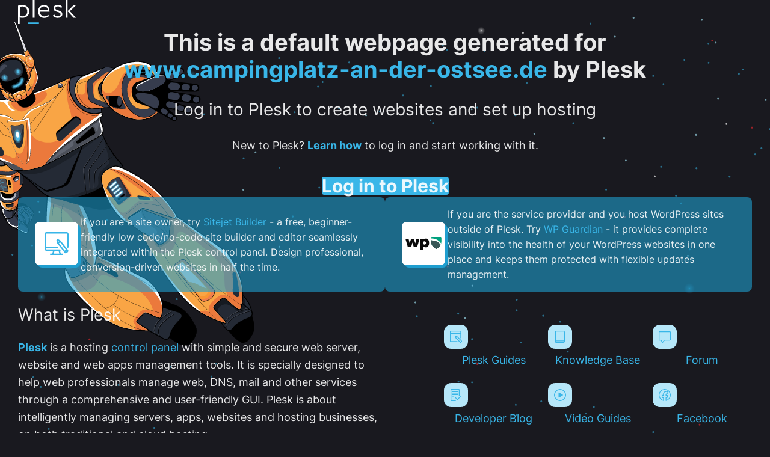

--- FILE ---
content_type: image/svg+xml
request_url: https://assets.plesk.com/static/default-website-content/public/img/sitejet-db3cac.svg
body_size: 766
content:
<svg width="76" height="76" fill="none" xmlns="http://www.w3.org/2000/svg"><rect x="4" y="4" width="72" height="72" rx="8" fill="#1F9ECF"/><rect width="72" height="72" rx="8" fill="#fff"/><g clip-path="url(#prefix__clip0_915_1892)"><path d="M42.035 55h-12.07H26a1.189 1.189 0 010-2.375h2.988l1.154-4.542H19.284c-1.805 0-3.284-1.485-3.284-3.325V20.266C16 18.455 17.48 17 19.284 17h33.432C54.521 17 56 18.455 56 20.266v21.523c0 .653-.532 1.188-1.183 1.188s-1.184-.535-1.184-1.188V20.266c0-.475-.414-.891-.917-.891H19.284c-.503 0-.917.416-.917.89v20.396c0 .356.266.653.562.653h19.024a1.189 1.189 0 010 2.375H18.929c-.207 0-.385 0-.562-.06v1.129c0 .534.414.95.917.95h22.367c.65 0 1.183.534 1.183 1.187s-.503 1.128-1.094 1.188c.118.237.207.505.266.742l.976 3.8h2.988a1.189 1.189 0 010 2.375H42.035zm-10.562-2.375h9.054l-.829-3.206a1.77 1.77 0 00-1.716-1.336h-5.355l-1.154 4.542zm19.557-.386a1.723 1.723 0 01-1.361-.653l-1.184-1.514-11.331-14.399s-.119-.148-.148-.237c0-.06-.06-.119-.06-.178v-.09l-1.094-4.63c-.148-.683.089-1.396.651-1.811a1.755 1.755 0 011.894-.149l3.994 2.197s.059.03.088.06c.06.03.089.059.148.118l.178.178L54.136 45.53l1.183 1.514c.444.534.503 1.276.178 1.9-1.006 1.87-2.041 2.701-3.965 3.236a2.29 2.29 0 01-.473.06h-.03zm0-2.731l.207.267c.917-.297 1.39-.712 1.923-1.603l-.207-.238-1.923 1.574zM40.024 35.525l9.556 12.113 1.923-1.574-9.468-12.023s-.059.059-.118.059c-.148.09-.296.148-.444.178a1.642 1.642 0 01-.858.653 1.397 1.397 0 01-.384.446c-.06.059-.119.089-.207.148zm-.71-2.019v0zm-.917-2.197l.414 1.782s.118-.12.207-.178c.148-.12.325-.208.503-.268.088-.178.236-.326.384-.445 0 0 .03 0 .06-.03l-1.539-.86h-.03z" fill="#39B6E8"/></g><defs><clipPath id="prefix__clip0_915_1892"><path fill="#fff" transform="translate(16 17)" d="M0 0h40v38H0z"/></clipPath></defs></svg>